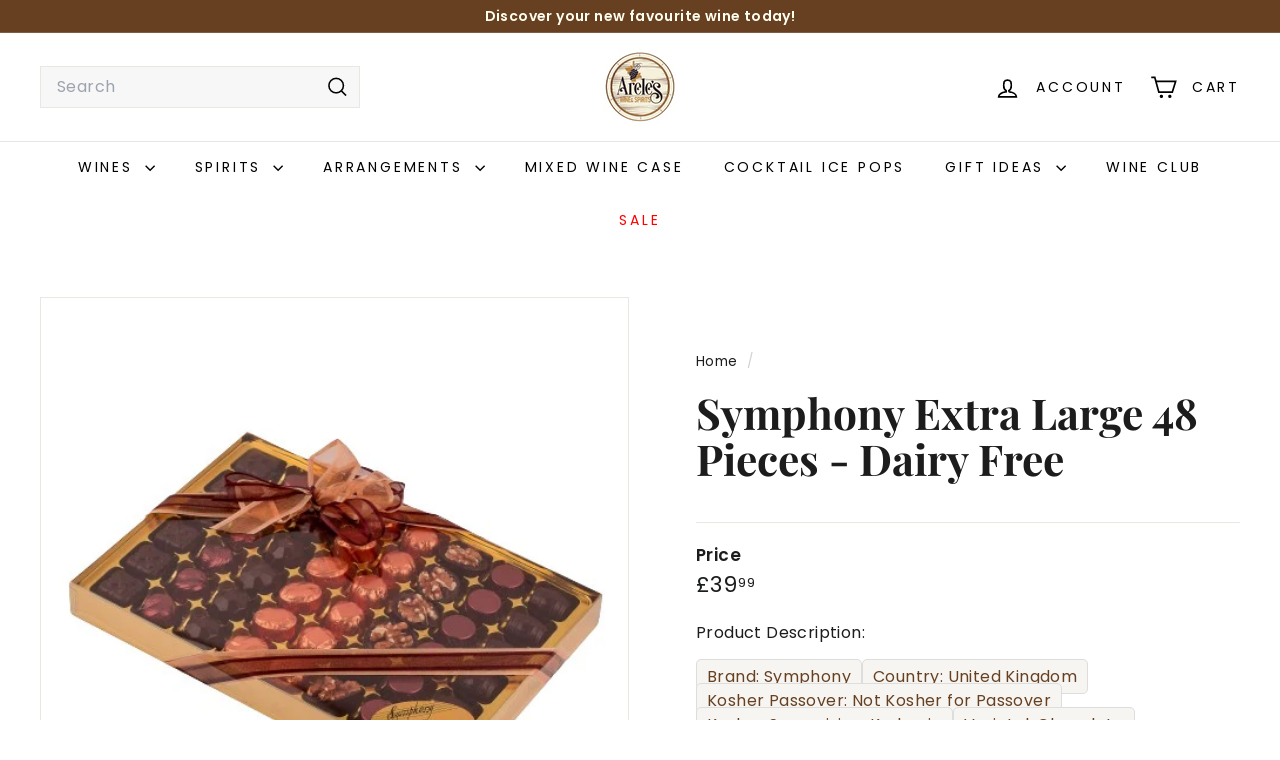

--- FILE ---
content_type: text/css
request_url: https://areleskosherwine.com/cdn/shop/t/20/assets/DevStyles.css?v=101423605632584694841744365729
body_size: -347
content:
.MainProductGridCollection .grid-item__content{height:100%;justify-content:space-between}.grid-product:hover .grid-product__actions,.grid-product .grid-product__actions{position:relative;opacity:1!important;z-index:9;transform:translateY(0)!important;bottom:0;top:unset;display:grid;grid-template-columns:48% 48%;grid-gap:10px;justify-content:center;width:-webkit-fill-available;left:0;right:0;align-items:center;margin:0 20px 20px}.grid-product .grid-product__actions button.quick-add-btn{background:#674022;color:#fff;width:100%;font-size:14px;padding:5px;min-height:34px}.grid-product .grid-product__actions button.quick-product__btn{background:transparent;color:#000;border:1px solid black;width:100%;font-size:14px}.grid-product__actionss{visibility:hidden!important;opacity:0!important;display:none!important}.titlelogoo{display:flex;justify-content:space-between;align-items:flex-start}@media (max-width: 767px){.grid-product .grid-product__actions button.quick-product__btn{display:none}.grid-product:hover .grid-product__actions,.grid-product .grid-product__actions{grid-template-columns:100%}.product-logo{display:none}}
/*# sourceMappingURL=/cdn/shop/t/20/assets/DevStyles.css.map?v=101423605632584694841744365729 */


--- FILE ---
content_type: text/javascript; charset=utf-8
request_url: https://areleskosherwine.com/products/symphony-extra-large-48-pieces-dairy-free.js
body_size: 604
content:
{"id":9186635546897,"title":"Symphony Extra Large 48  Pieces - Dairy Free","handle":"symphony-extra-large-48-pieces-dairy-free","description":"","published_at":"2024-02-16T13:48:23+00:00","created_at":"2024-02-16T13:48:24+00:00","vendor":"Areles Kosher Wine \u0026 Spirits","type":"Chocolate Gift Arrangement's","tags":["Brand: Symphony","Country: United Kingdom","Kosher Passover: Not Kosher for Passover","Kosher Supervision: Kedassia","Varietal: Chocolate"],"price":3999,"price_min":3999,"price_max":3999,"available":true,"price_varies":false,"compare_at_price":null,"compare_at_price_min":0,"compare_at_price_max":0,"compare_at_price_varies":false,"variants":[{"id":48159734038801,"title":"Default Title","option1":"Default Title","option2":null,"option3":null,"sku":null,"requires_shipping":true,"taxable":false,"featured_image":null,"available":true,"name":"Symphony Extra Large 48  Pieces - Dairy Free","public_title":null,"options":["Default Title"],"price":3999,"weight":0,"compare_at_price":null,"inventory_management":null,"barcode":"5032516156044","requires_selling_plan":false,"selling_plan_allocations":[]}],"images":["\/\/cdn.shopify.com\/s\/files\/1\/0761\/6839\/7073\/files\/91bc596f-b8c6-4780-b4af-9b90f2b07b40.jpg?v=1708091311"],"featured_image":"\/\/cdn.shopify.com\/s\/files\/1\/0761\/6839\/7073\/files\/91bc596f-b8c6-4780-b4af-9b90f2b07b40.jpg?v=1708091311","options":[{"name":"Title","position":1,"values":["Default Title"]}],"url":"\/products\/symphony-extra-large-48-pieces-dairy-free","media":[{"alt":null,"id":37436551659793,"position":1,"preview_image":{"aspect_ratio":1.0,"height":500,"width":500,"src":"https:\/\/cdn.shopify.com\/s\/files\/1\/0761\/6839\/7073\/files\/91bc596f-b8c6-4780-b4af-9b90f2b07b40.jpg?v=1708091311"},"aspect_ratio":1.0,"height":500,"media_type":"image","src":"https:\/\/cdn.shopify.com\/s\/files\/1\/0761\/6839\/7073\/files\/91bc596f-b8c6-4780-b4af-9b90f2b07b40.jpg?v=1708091311","width":500}],"requires_selling_plan":false,"selling_plan_groups":[]}

--- FILE ---
content_type: text/javascript
request_url: https://areleskosherwine.com/cdn/shop/t/20/assets/theme.js?v=156110800077482791301744365901
body_size: 251
content:
/** Shopify CDN: Minification failed

Line 65:2 Transforming const to the configured target environment ("es5") is not supported yet
Line 67:2 Transforming let to the configured target environment ("es5") is not supported yet
Line 68:2 Transforming let to the configured target environment ("es5") is not supported yet
Line 69:2 Transforming let to the configured target environment ("es5") is not supported yet
Line 92:6 Transforming const to the configured target environment ("es5") is not supported yet
Line 93:6 Transforming const to the configured target environment ("es5") is not supported yet
Line 109:2 Expected ")" but found "function"

**/
/*
@license
  Expanse by Archetype Themes (https://archetypethemes.co)
  Access unminified JS in assets/theme.js

  Use this event listener to run your own JS outside of this file.
  Documentation - https://archetypethemes.co/blogs/expanse/javascript-events-for-developers

  document.addEventListener('page:loaded', function() {
    // Page has loaded and theme assets are ready
  });
*/

if (console && console.log) {
  console.log(
    "Expanse theme (" +
      theme.settings.themeVersion +
      ") by ARCHΞTYPE | Learn more at https://archetypethemes.co"
  );
}

(function () {
  "use strict";

  if (
    window.Shopify &&
    window.Shopify.theme &&
    navigator &&
    navigator.sendBeacon &&
    window.Shopify.designMode
  ) {
    navigator.sendBeacon(
      "https://api.archetypethemes.co/api/beacon",
      new URLSearchParams({
        shop: window.Shopify.shop,
        themeName:
          window.theme &&
          window.theme.settings &&
          `${window.theme.settings.themeName} v${window.theme.settings.themeVersion}`,
        role: window.Shopify.theme.role,
        route: window.location.pathname,
        themeId: window.Shopify.theme.id,
        themeStoreId: window.Shopify.theme.theme_store_id || 0,
        isThemeEditor: !!window.Shopify.designMode,
      })
    );
  }

  // Brands Carousel Drag-to-Scroll Functionality
(function () {
  "use strict";

  // Brands Carousel Drag-to-Scroll Functionality
  const brandsContainer = document.querySelector('.brands-container');

  let isDown = false;
  let startX;
  let scrollLeft;

  if (brandsContainer) {
    brandsContainer.addEventListener('mousedown', (e) => {
      isDown = true;
      brandsContainer.classList.add('active');
      startX = e.pageX - brandsContainer.offsetLeft;
      scrollLeft = brandsContainer.scrollLeft;
    });

    brandsContainer.addEventListener('mouseleave', () => {
      isDown = false;
      brandsContainer.classList.remove('active');
    });

    brandsContainer.addEventListener('mouseup', () => {
      isDown = false;
      brandsContainer.classList.remove('active');
    });

    brandsContainer.addEventListener('mousemove', (e) => {
      if (!isDown) return; // Stop the function if mouse is not clicked
      e.preventDefault();
      const x = e.pageX - brandsContainer.offsetLeft;
      const walk = (x - startX) * 2; // Multiply for faster drag
      brandsContainer.scrollLeft = scrollLeft - walk;
    });
  }

})();

  }

  /*============================================================================
    Things that don't require DOM to be ready
  ==============================================================================*/

  /*============================================================================
    Things that require DOM to be ready
  ==============================================================================*/
  function DOMready(callback) {
    if (document.readyState != "loading") callback();
    else document.addEventListener("DOMContentLoaded", callback);
  }

  DOMready(function () {
    document.dispatchEvent(new CustomEvent("page:loaded"));
  });
})();
